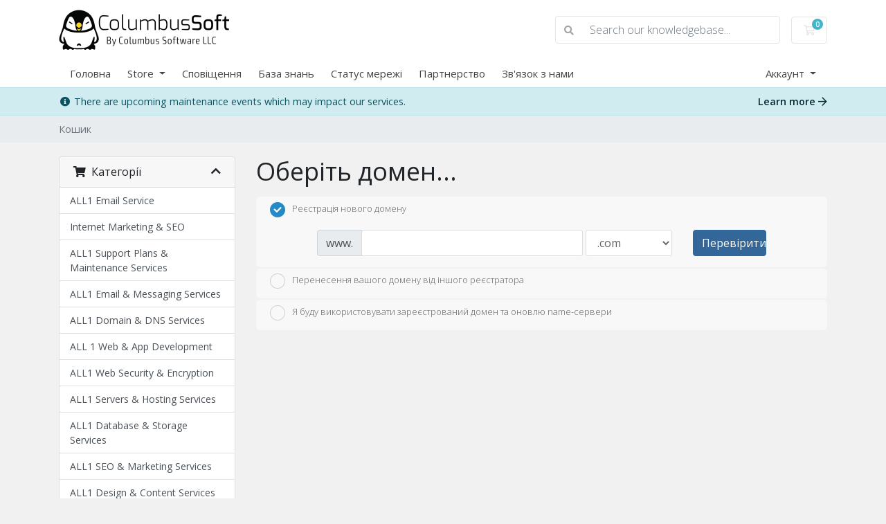

--- FILE ---
content_type: text/html; charset=utf-8
request_url: https://columbussoft.com/client/store/hosting-servers-hardware-g5/aws-ec2-server?language=ukranian
body_size: 11607
content:
<!doctype html>
<html lang="en">
<head>
    <meta charset="utf-8" />
    <meta name="viewport" content="width=device-width, initial-scale=1, shrink-to-fit=no">
    <title>Кошик - ColumbusSoft</title>
    <!-- Styling -->
<link href="https://fonts.googleapis.com/css2?family=Open+Sans:wght@300;400;600&display=swap" rel="stylesheet">
<link href="/client/templates/twenty-one/css/all.min.css?v=1ee9df" rel="stylesheet">
<link href="/client/templates/twenty-one/css/theme.min.css?v=1ee9df" rel="stylesheet">
<link href="/client/assets/css/fontawesome-all.min.css" rel="stylesheet">

<script>
    var csrfToken = 'b99d1033391648b10cbf091bb09449566d244006',
        markdownGuide = 'Керівництво по розмітці',
        locale = 'en',
        saved = 'збережено',
        saving = 'автоматичне збереження',
        whmcsBaseUrl = "/client",
        requiredText = 'Необхідно',
        recaptchaSiteKey = "";
</script>
<script src="/client/templates/twenty-one/js/scripts.min.js?v=1ee9df"></script>

    <script type="text/javascript">

var _gaq = _gaq || [];
_gaq.push(['_setAccount', 'UA-29563471-1']);
_gaq.push(['_trackPageview']);

(function() {
var ga = document.createElement('script'); ga.type = 'text/javascript'; ga.async = true;
ga.src = ('https:' == document.location.protocol ? 'https://ssl' : 'http://www') + '.google-analytics.com/ga.js';
var s = document.getElementsByTagName('script')[0]; s.parentNode.insertBefore(ga, s);
})();

</script>


	</head>
<body class=" primary-bg-color " data-phone-cc-input="1">

    

	    <header id="header" class="header">
        
        <div class="navbar navbar-light">
            <div class="container">
                <a class="navbar-brand mr-3" href="/client/index.php">
                                            <img src="/client/assets/img/logo.png" alt="ColumbusSoft" class="logo-img">
                                    </a>

                <form method="post" action="/client/knowledgebase/search" class="form-inline ml-auto">
<input type="hidden" name="token" value="b99d1033391648b10cbf091bb09449566d244006" />
                    <div class="input-group search d-none d-xl-flex">
                        <div class="input-group-prepend">
                            <button class="btn btn-default" type="submit">
                                <i class="fas fa-search"></i>
                            </button>
                        </div>
                        <input class="form-control appended-form-control font-weight-light" type="text" name="search" placeholder="Search our knowledgebase...">
                    </div>
                </form>

                <ul class="navbar-nav toolbar">
                    <li class="nav-item ml-3">
                        <a class="btn nav-link cart-btn" href="/client/cart.php?a=view">
                            <i class="far fa-shopping-cart fa-fw"></i>
                            <span id="cartItemCount" class="badge badge-info">0</span>
                            <span class="sr-only">Кошик</span>
                        </a>
                    </li>
                    <li class="nav-item ml-3 d-xl-none">
                        <button class="btn nav-link" type="button" data-toggle="collapse" data-target="#mainNavbar">
                            <span class="fas fa-bars fa-fw"></span>
                        </button>
                    </li>
                </ul>
            </div>
        </div>
        <div class="navbar navbar-expand-xl main-navbar-wrapper">
            <div class="container">
                <div class="collapse navbar-collapse" id="mainNavbar">
                    <form method="post" action="/client/knowledgebase/search" class="d-xl-none">
<input type="hidden" name="token" value="b99d1033391648b10cbf091bb09449566d244006" />
                        <div class="input-group search w-100 mb-2">
                            <div class="input-group-prepend">
                                <button class="btn btn-default" type="submit">
                                    <i class="fas fa-search"></i>
                                </button>
                            </div>
                            <input class="form-control prepended-form-control" type="text" name="search" placeholder="Search our knowledgebase...">
                        </div>
                    </form>
                    <ul id="nav" class="navbar-nav mr-auto">
                            <li menuItemName="Home" class="d-block no-collapse" id="Primary_Navbar-Home">
        <a class="pr-4" href="/client/index.php">
                        Головна
                    </a>
            </li>
    <li menuItemName="Store" class="d-block dropdown no-collapse" id="Primary_Navbar-Store">
        <a class="pr-4 dropdown-toggle" data-toggle="dropdown" aria-haspopup="true" aria-expanded="false" href="#">
                        Store
                    </a>
                    <ul class="dropdown-menu">
                                                <li menuItemName="Browse Products Services" class="dropdown-item" id="Primary_Navbar-Store-Browse_Products_Services">
                        <a href="/client/store" class="dropdown-item px-2 py-0">
                                                        Browse All
                                                    </a>
                    </li>
                                                                <div class="dropdown-divider"></div>
                                                                <li menuItemName="ALL1 Email Service" class="dropdown-item" id="Primary_Navbar-Store-ALL1_Email_Service">
                        <a href="/client/store/email-hosting" class="dropdown-item px-2 py-0">
                                                        ALL1 Email Service
                                                    </a>
                    </li>
                                                                <li menuItemName="Internet Marketing &amp; SEO" class="dropdown-item" id="Primary_Navbar-Store-Internet_Marketing_&amp;_SEO">
                        <a href="/client/store/internet-marketing-and-seo" class="dropdown-item px-2 py-0">
                                                        Internet Marketing &amp; SEO
                                                    </a>
                    </li>
                                                                <li menuItemName="ALL1 Support Plans &amp; Maintenance Services" class="dropdown-item" id="Primary_Navbar-Store-ALL1_Support_Plans_&amp;_Maintenance_Services">
                        <a href="/client/store/us1-support-plans-and-maintenance-services" class="dropdown-item px-2 py-0">
                                                        ALL1 Support Plans &amp; Maintenance Services
                                                    </a>
                    </li>
                                                                <li menuItemName="ALL1 Email &amp; Messaging Services" class="dropdown-item" id="Primary_Navbar-Store-ALL1_Email_&amp;_Messaging_Services">
                        <a href="/client/store/us1-email-and-messaging-services" class="dropdown-item px-2 py-0">
                                                        ALL1 Email &amp; Messaging Services
                                                    </a>
                    </li>
                                                                <li menuItemName="ALL1 Domain &amp; DNS Services" class="dropdown-item" id="Primary_Navbar-Store-ALL1_Domain_&amp;_DNS_Services">
                        <a href="/client/store/us1-domain-and-dns-services" class="dropdown-item px-2 py-0">
                                                        ALL1 Domain &amp; DNS Services
                                                    </a>
                    </li>
                                                                <li menuItemName="ALL 1 Web &amp; App Development" class="dropdown-item" id="Primary_Navbar-Store-ALL_1_Web_&amp;_App_Development">
                        <a href="/client/store/us1-web-and-app-development" class="dropdown-item px-2 py-0">
                                                        ALL 1 Web &amp; App Development
                                                    </a>
                    </li>
                                                                <li menuItemName="ALL1 Web Security &amp; Encryption" class="dropdown-item" id="Primary_Navbar-Store-ALL1_Web_Security_&amp;_Encryption">
                        <a href="/client/store/us1-web-security-and-encryption" class="dropdown-item px-2 py-0">
                                                        ALL1 Web Security &amp; Encryption
                                                    </a>
                    </li>
                                                                <li menuItemName="ALL1 Servers &amp; Hosting Services" class="dropdown-item" id="Primary_Navbar-Store-ALL1_Servers_&amp;_Hosting_Services">
                        <a href="/client/store/us1-servers-and-hosting-services" class="dropdown-item px-2 py-0">
                                                        ALL1 Servers &amp; Hosting Services
                                                    </a>
                    </li>
                                                                <li menuItemName="ALL1 Database &amp; Storage Services" class="dropdown-item" id="Primary_Navbar-Store-ALL1_Database_&amp;_Storage_Services">
                        <a href="/client/store/us1-database-and-storage-services" class="dropdown-item px-2 py-0">
                                                        ALL1 Database &amp; Storage Services
                                                    </a>
                    </li>
                                                                <li menuItemName="ALL1 SEO &amp; Marketing Services" class="dropdown-item" id="Primary_Navbar-Store-ALL1_SEO_&amp;_Marketing_Services">
                        <a href="/client/store/us1-seo-and-marketing-services" class="dropdown-item px-2 py-0">
                                                        ALL1 SEO &amp; Marketing Services
                                                    </a>
                    </li>
                                                                <li menuItemName="ALL1 Design &amp; Content Services" class="dropdown-item" id="Primary_Navbar-Store-ALL1_Design_&amp;_Content_Services">
                        <a href="/client/store/us1-design-and-content-services" class="dropdown-item px-2 py-0">
                                                        ALL1 Design &amp; Content Services
                                                    </a>
                    </li>
                                                                <li menuItemName="ALL1 Add-ons &amp; Products" class="dropdown-item" id="Primary_Navbar-Store-ALL1_Add-ons_&amp;_Products">
                        <a href="/client/store/us1-add-ons-and-products" class="dropdown-item px-2 py-0">
                                                        ALL1 Add-ons &amp; Products
                                                    </a>
                    </li>
                                                                <li menuItemName="All1 SaaS (Software as a Service)" class="dropdown-item" id="Primary_Navbar-Store-All1_SaaS_(Software_as_a_Service)">
                        <a href="/client/store/saas" class="dropdown-item px-2 py-0">
                                                        All1 SaaS (Software as a Service)
                                                    </a>
                    </li>
                                                                <li menuItemName="xovinow" class="dropdown-item" id="Primary_Navbar-Store-xovinow">
                        <a href="/client/store/xovinow" class="dropdown-item px-2 py-0">
                                                        XOVI NOW
                                                    </a>
                    </li>
                                                                <div class="dropdown-divider"></div>
                                                                <li menuItemName="Register a New Domain" class="dropdown-item" id="Primary_Navbar-Store-Register_a_New_Domain">
                        <a href="/client/cart.php?a=add&domain=register" class="dropdown-item px-2 py-0">
                                                        Зареєструвати домен
                                                    </a>
                    </li>
                                                                <li menuItemName="Transfer a Domain to Us" class="dropdown-item" id="Primary_Navbar-Store-Transfer_a_Domain_to_Us">
                        <a href="/client/cart.php?a=add&domain=transfer" class="dropdown-item px-2 py-0">
                                                        Перенести домен до нас
                                                    </a>
                    </li>
                                        </ul>
            </li>
    <li menuItemName="Announcements" class="d-block" id="Primary_Navbar-Announcements">
        <a class="pr-4" href="/client/announcements">
                        Сповіщення
                    </a>
            </li>
    <li menuItemName="Knowledgebase" class="d-block" id="Primary_Navbar-Knowledgebase">
        <a class="pr-4" href="/client/knowledgebase">
                        База знань
                    </a>
            </li>
    <li menuItemName="Network Status" class="d-block" id="Primary_Navbar-Network_Status">
        <a class="pr-4" href="/client/serverstatus.php">
                        Статус мережі
                    </a>
            </li>
    <li menuItemName="Affiliates" class="d-block" id="Primary_Navbar-Affiliates">
        <a class="pr-4" href="/client/affiliates.php">
                        Партнерство
                    </a>
            </li>
    <li menuItemName="Contact Us" class="d-block" id="Primary_Navbar-Contact_Us">
        <a class="pr-4" href="/client/contact.php">
                        Зв'язок з нами
                    </a>
            </li>
    <li class="d-none dropdown collapsable-dropdown">
        <a class="dropdown-toggle" href="#" id="navbarDropdownMenu" role="button" data-toggle="dropdown" aria-haspopup="true" aria-expanded="false">
            Більше
        </a>
        <ul class="collapsable-dropdown-menu dropdown-menu" aria-labelledby="navbarDropdownMenu">
        </ul>
    </li>
                    </ul>
                    <ul class="navbar-nav ml-auto">
                            <li menuItemName="Account" class="d-block no-collapse dropdown no-collapse" id="Secondary_Navbar-Account">
        <a class=" dropdown-toggle" data-toggle="dropdown" aria-haspopup="true" aria-expanded="false" href="#">
                        Аккаунт
                    </a>
                    <ul class="dropdown-menu dropdown-menu-right">
                                                <li menuItemName="Login" class="dropdown-item" id="Secondary_Navbar-Account-Login">
                        <a href="/client/clientarea.php" class="dropdown-item px-2 py-0">
                                                        Вхід
                                                    </a>
                    </li>
                                                                <div class="dropdown-divider"></div>
                                                                <li menuItemName="Forgot Password?" class="dropdown-item" id="Secondary_Navbar-Account-Forgot_Password?">
                        <a href="/client/password/reset" class="dropdown-item px-2 py-0">
                                                        Забули пароль?
                                                    </a>
                    </li>
                                        </ul>
            </li>
                    </ul>
                </div>
            </div>
        </div>
    </header>

        <div class="alert alert-info network-issue-alert m-0">
        <div class="container">
            <i class="fas fa-info-circle fa-fw"></i>
            There are upcoming maintenance events which may impact our services.
            <a href="/client/serverstatus.php" class="alert-link float-lg-right">
                Learn more
                <i class="far fa-arrow-right"></i>
            </a>
        </div>
    </div>

    <nav class="master-breadcrumb" aria-label="breadcrumb">
        <div class="container">
            <ol class="breadcrumb">
            <li class="breadcrumb-item active" aria-current="page">
                        Кошик
                    </li>
    </ol>
        </div>
    </nav>

	 	
        
    
    <section id="main-body">
        <div class="container">
            <div class="row">

                        <div class="col-12 primary-content">


<link rel="stylesheet" type="text/css" href="/client/templates/orderforms/standard_cart/css/all.min.css?v=1ee9df" />
<script type="text/javascript" src="/client/templates/orderforms/standard_cart/js/scripts.min.js?v=1ee9df"></script>
<div id="order-standard_cart">

    <div class="row">
        <div class="cart-sidebar">
                <div menuItemName="Categories" class="panel card card-sidebar mb-3 panel-sidebar">
        <div class="panel-heading card-header">
            <h3 class="panel-title">
                                    <i class="fas fa-shopping-cart"></i>&nbsp;
                
                Категорії

                
                <i class="fas fa-chevron-up card-minimise panel-minimise pull-right float-right"></i>
            </h3>
        </div>

        
                    <div class="list-group collapsable-card-body">
                                                            <a menuItemName="ALL1 Email Service" href="/client/store/email-hosting" class="list-group-item list-group-item-action" id="Secondary_Sidebar-Categories-ALL1_Email_Service">
                            
                            ALL1 Email Service

                                                    </a>
                                                                                <a menuItemName="Internet Marketing &amp; SEO" href="/client/store/internet-marketing-and-seo" class="list-group-item list-group-item-action" id="Secondary_Sidebar-Categories-Internet_Marketing_&amp;_SEO">
                            
                            Internet Marketing &amp; SEO

                                                    </a>
                                                                                <a menuItemName="ALL1 Support Plans &amp; Maintenance Services" href="/client/store/us1-support-plans-and-maintenance-services" class="list-group-item list-group-item-action" id="Secondary_Sidebar-Categories-ALL1_Support_Plans_&amp;_Maintenance_Services">
                            
                            ALL1 Support Plans &amp; Maintenance Services

                                                    </a>
                                                                                <a menuItemName="ALL1 Email &amp; Messaging Services" href="/client/store/us1-email-and-messaging-services" class="list-group-item list-group-item-action" id="Secondary_Sidebar-Categories-ALL1_Email_&amp;_Messaging_Services">
                            
                            ALL1 Email &amp; Messaging Services

                                                    </a>
                                                                                <a menuItemName="ALL1 Domain &amp; DNS Services" href="/client/store/us1-domain-and-dns-services" class="list-group-item list-group-item-action" id="Secondary_Sidebar-Categories-ALL1_Domain_&amp;_DNS_Services">
                            
                            ALL1 Domain &amp; DNS Services

                                                    </a>
                                                                                <a menuItemName="ALL 1 Web &amp; App Development" href="/client/store/us1-web-and-app-development" class="list-group-item list-group-item-action" id="Secondary_Sidebar-Categories-ALL_1_Web_&amp;_App_Development">
                            
                            ALL 1 Web &amp; App Development

                                                    </a>
                                                                                <a menuItemName="ALL1 Web Security &amp; Encryption" href="/client/store/us1-web-security-and-encryption" class="list-group-item list-group-item-action" id="Secondary_Sidebar-Categories-ALL1_Web_Security_&amp;_Encryption">
                            
                            ALL1 Web Security &amp; Encryption

                                                    </a>
                                                                                <a menuItemName="ALL1 Servers &amp; Hosting Services" href="/client/store/us1-servers-and-hosting-services" class="list-group-item list-group-item-action" id="Secondary_Sidebar-Categories-ALL1_Servers_&amp;_Hosting_Services">
                            
                            ALL1 Servers &amp; Hosting Services

                                                    </a>
                                                                                <a menuItemName="ALL1 Database &amp; Storage Services" href="/client/store/us1-database-and-storage-services" class="list-group-item list-group-item-action" id="Secondary_Sidebar-Categories-ALL1_Database_&amp;_Storage_Services">
                            
                            ALL1 Database &amp; Storage Services

                                                    </a>
                                                                                <a menuItemName="ALL1 SEO &amp; Marketing Services" href="/client/store/us1-seo-and-marketing-services" class="list-group-item list-group-item-action" id="Secondary_Sidebar-Categories-ALL1_SEO_&amp;_Marketing_Services">
                            
                            ALL1 SEO &amp; Marketing Services

                                                    </a>
                                                                                <a menuItemName="ALL1 Design &amp; Content Services" href="/client/store/us1-design-and-content-services" class="list-group-item list-group-item-action" id="Secondary_Sidebar-Categories-ALL1_Design_&amp;_Content_Services">
                            
                            ALL1 Design &amp; Content Services

                                                    </a>
                                                                                <a menuItemName="ALL1 Add-ons &amp; Products" href="/client/store/us1-add-ons-and-products" class="list-group-item list-group-item-action" id="Secondary_Sidebar-Categories-ALL1_Add-ons_&amp;_Products">
                            
                            ALL1 Add-ons &amp; Products

                                                    </a>
                                                                                <a menuItemName="xovinow" href="/client/store/xovinow" class="list-group-item list-group-item-action" id="Secondary_Sidebar-Categories-xovinow">
                            
                            XOVI NOW

                                                    </a>
                                                                                <a menuItemName="All1 SaaS (Software as a Service)" href="/client/store/saas" class="list-group-item list-group-item-action" id="Secondary_Sidebar-Categories-All1_SaaS_(Software_as_a_Service)">
                            
                            All1 SaaS (Software as a Service)

                                                    </a>
                                                </div>
        
            </div>

        <div menuItemName="Actions" class="panel card card-sidebar mb-3 panel-sidebar">
        <div class="panel-heading card-header">
            <h3 class="panel-title">
                                    <i class="fas fa-plus"></i>&nbsp;
                
                Дії

                
                <i class="fas fa-chevron-up card-minimise panel-minimise pull-right float-right"></i>
            </h3>
        </div>

        
                    <div class="list-group collapsable-card-body">
                                                            <a menuItemName="Domain Registration" href="/client/cart.php?a=add&domain=register" class="list-group-item list-group-item-action" id="Secondary_Sidebar-Actions-Domain_Registration">
                                                            <i class="fas fa-globe fa-fw"></i>&nbsp;
                            
                            Зареєструвати домен

                                                    </a>
                                                                                <a menuItemName="Domain Transfer" href="/client/cart.php?a=add&domain=transfer" class="list-group-item list-group-item-action" id="Secondary_Sidebar-Actions-Domain_Transfer">
                                                            <i class="fas fa-share fa-fw"></i>&nbsp;
                            
                            Перенесення домену

                                                    </a>
                                                                                <a menuItemName="View Cart" href="/client/cart.php?a=view" class="list-group-item list-group-item-action" id="Secondary_Sidebar-Actions-View_Cart">
                                                            <i class="fas fa-shopping-cart fa-fw"></i>&nbsp;
                            
                            Переглянути кошик

                                                    </a>
                                                </div>
        
            </div>

            </div>

        <div class="cart-body">
            <div class="header-lined">
                <h1 class="font-size-36">Оберіть домен...</h1>
            </div>
            <div class="sidebar-collapsed">

            <div class="panel card panel-default">
                <div class="m-0 panel-heading card-header">
        <h3 class="panel-title">
                            <i class="fas fa-shopping-cart"></i>&nbsp;
            
            Категорії

                    </h3>
    </div>

    <div class="panel-body card-body">
        <form role="form">
            <select class="form-control custom-select" onchange="selectChangeNavigate(this)">
                                                    <option menuItemName="ALL1 Email Service" value="/client/store/email-hosting" class="list-group-item" >
                        ALL1 Email Service

                                            </option>
                                                        <option menuItemName="Internet Marketing &amp; SEO" value="/client/store/internet-marketing-and-seo" class="list-group-item" >
                        Internet Marketing &amp; SEO

                                            </option>
                                                        <option menuItemName="ALL1 Support Plans &amp; Maintenance Services" value="/client/store/us1-support-plans-and-maintenance-services" class="list-group-item" >
                        ALL1 Support Plans &amp; Maintenance Services

                                            </option>
                                                        <option menuItemName="ALL1 Email &amp; Messaging Services" value="/client/store/us1-email-and-messaging-services" class="list-group-item" >
                        ALL1 Email &amp; Messaging Services

                                            </option>
                                                        <option menuItemName="ALL1 Domain &amp; DNS Services" value="/client/store/us1-domain-and-dns-services" class="list-group-item" >
                        ALL1 Domain &amp; DNS Services

                                            </option>
                                                        <option menuItemName="ALL 1 Web &amp; App Development" value="/client/store/us1-web-and-app-development" class="list-group-item" >
                        ALL 1 Web &amp; App Development

                                            </option>
                                                        <option menuItemName="ALL1 Web Security &amp; Encryption" value="/client/store/us1-web-security-and-encryption" class="list-group-item" >
                        ALL1 Web Security &amp; Encryption

                                            </option>
                                                        <option menuItemName="ALL1 Servers &amp; Hosting Services" value="/client/store/us1-servers-and-hosting-services" class="list-group-item" >
                        ALL1 Servers &amp; Hosting Services

                                            </option>
                                                        <option menuItemName="ALL1 Database &amp; Storage Services" value="/client/store/us1-database-and-storage-services" class="list-group-item" >
                        ALL1 Database &amp; Storage Services

                                            </option>
                                                        <option menuItemName="ALL1 SEO &amp; Marketing Services" value="/client/store/us1-seo-and-marketing-services" class="list-group-item" >
                        ALL1 SEO &amp; Marketing Services

                                            </option>
                                                        <option menuItemName="ALL1 Design &amp; Content Services" value="/client/store/us1-design-and-content-services" class="list-group-item" >
                        ALL1 Design &amp; Content Services

                                            </option>
                                                        <option menuItemName="ALL1 Add-ons &amp; Products" value="/client/store/us1-add-ons-and-products" class="list-group-item" >
                        ALL1 Add-ons &amp; Products

                                            </option>
                                                        <option menuItemName="xovinow" value="/client/store/xovinow" class="list-group-item" >
                        XOVI NOW

                                            </option>
                                                        <option menuItemName="All1 SaaS (Software as a Service)" value="/client/store/saas" class="list-group-item" >
                        All1 SaaS (Software as a Service)

                                            </option>
                                                                        <option value="" class="list-group-item" selected=""selected>- Обрати іншу категорію -</option>
                            </select>
        </form>
    </div>

            </div>
            <div class="panel card panel-default">
                <div class="m-0 panel-heading card-header">
        <h3 class="panel-title">
                            <i class="fas fa-plus"></i>&nbsp;
            
            Дії

                    </h3>
    </div>

    <div class="panel-body card-body">
        <form role="form">
            <select class="form-control custom-select" onchange="selectChangeNavigate(this)">
                                                    <option menuItemName="Domain Registration" value="/client/cart.php?a=add&domain=register" class="list-group-item" >
                        Зареєструвати домен

                                            </option>
                                                        <option menuItemName="Domain Transfer" value="/client/cart.php?a=add&domain=transfer" class="list-group-item" >
                        Перенесення домену

                                            </option>
                                                        <option menuItemName="View Cart" value="/client/cart.php?a=view" class="list-group-item" >
                        Переглянути кошик

                                            </option>
                                                                        <option value="" class="list-group-item" selected=""selected>- Обрати іншу категорію -</option>
                            </select>
        </form>
    </div>

            </div>
    
    
</div>
            <form id="frmProductDomain">
                <input type="hidden" id="frmProductDomainPid" value="90" />
                <div class="domain-selection-options">
                                                                <div class="option">
                            <label>
                                <input type="radio" name="domainoption" value="register" id="selregister" checked />Реєстрація нового домену
                            </label>
                            <div class="domain-input-group clearfix" id="domainregister">
                                <div class="row">
                                    <div class="col-sm-8 col-sm-offset-1 offset-sm-1">
                                        <div class="row domains-row">
                                            <div class="col-xs-9 col-9">
                                                <div class="input-group">
                                                    <div class="input-group-addon input-group-prepend">
                                                        <span class="input-group-text">www.</span>
                                                    </div>
                                                    <input type="text" id="registersld" value="" class="form-control" autocapitalize="none" data-toggle="tooltip" data-placement="top" data-trigger="manual" title="Введіть ваш домен" />
                                                </div>
                                            </div>
                                            <div class="col-xs-3 col-3">
                                                <select id="registertld" class="form-control">
                                                                                                            <option value=".com">.com</option>
                                                                                                            <option value=".net">.net</option>
                                                                                                            <option value=".us">.us</option>
                                                                                                            <option value=".org">.org</option>
                                                                                                            <option value=".biz">.biz</option>
                                                                                                            <option value=".in">.in</option>
                                                                                                            <option value=".co">.co</option>
                                                                                                            <option value=".pw">.pw</option>
                                                                                                            <option value=".xxx">.xxx</option>
                                                                                                            <option value=".tv">.tv</option>
                                                                                                            <option value=".management">.management</option>
                                                                                                            <option value=".report">.report</option>
                                                                                                            <option value=".md">.md</option>
                                                                                                            <option value=".boutique">.boutique</option>
                                                                                                            <option value=".miami">.miami</option>
                                                                                                    </select>
                                            </div>
                                        </div>
                                    </div>
                                    <div class="col-sm-2">
                                        <button type="submit" class="btn btn-primary btn-block">
                                            Перевірити
                                        </button>
                                    </div>
                                </div>
                            </div>
                        </div>
                                                                <div class="option">
                            <label>
                                <input type="radio" name="domainoption" value="transfer" id="seltransfer" />Перенесення вашого домену від іншого реєстратора
                            </label>
                            <div class="domain-input-group clearfix" id="domaintransfer">
                                <div class="row">
                                    <div class="col-sm-8 col-sm-offset-1 offset-sm-1">
                                        <div class="row domains-row">
                                            <div class="col-xs-9 col-9">
                                                <div class="input-group">
                                                    <div class="input-group-addon input-group-prepend">
                                                        <span class="input-group-text">www.</span>
                                                    </div>
                                                    <input type="text" id="transfersld" value="" class="form-control" autocapitalize="none" data-toggle="tooltip" data-placement="top" data-trigger="manual" title="Введіть ваш домен"/>
                                                </div>
                                            </div>
                                            <div class="col-xs-3 col-3">
                                                <select id="transfertld" class="form-control">
                                                                                                            <option value=".com">.com</option>
                                                                                                            <option value=".net">.net</option>
                                                                                                            <option value=".us">.us</option>
                                                                                                            <option value=".org">.org</option>
                                                                                                            <option value=".biz">.biz</option>
                                                                                                            <option value=".in">.in</option>
                                                                                                            <option value=".co">.co</option>
                                                                                                            <option value=".pw">.pw</option>
                                                                                                            <option value=".xxx">.xxx</option>
                                                                                                            <option value=".tv">.tv</option>
                                                                                                            <option value=".management">.management</option>
                                                                                                            <option value=".report">.report</option>
                                                                                                            <option value=".md">.md</option>
                                                                                                            <option value=".boutique">.boutique</option>
                                                                                                            <option value=".miami">.miami</option>
                                                                                                    </select>
                                            </div>
                                        </div>
                                    </div>
                                    <div class="col-sm-2">
                                        <button type="submit" class="btn btn-primary btn-block">
                                            Перенести
                                        </button>
                                    </div>
                                </div>
                            </div>
                        </div>
                                                                <div class="option">
                            <label>
                                <input type="radio" name="domainoption" value="owndomain" id="selowndomain" />Я буду використовувати зареєстрований домен та оновлю name-сервери
                            </label>
                            <div class="domain-input-group clearfix" id="domainowndomain">
                                <div class="row">
                                    <div class="col-sm-8 col-sm-offset-1 offset-sm-1">
                                        <div class="row domains-row">
                                            <div class="col-xs-9 col-9">
                                                <div class="input-group">
                                                    <div class="input-group-addon input-group-prepend">
                                                        <span class="input-group-text">www.</span>
                                                    </div>
                                                    <input type="text" id="owndomainsld" value="" placeholder="example" class="form-control" autocapitalize="none" data-toggle="tooltip" data-placement="top" data-trigger="manual" title="Введіть ваш домен" />
                                                </div>
                                            </div>
                                            <div class="col-xs-3 col-3">
                                                <input type="text" id="owndomaintld" value="" placeholder="com" class="form-control" autocapitalize="none" data-toggle="tooltip" data-placement="top" data-trigger="manual" title="Необхідно" />
                                            </div>
                                        </div>
                                    </div>
                                    <div class="col-sm-2">
                                        <button type="submit" class="btn btn-primary btn-block" id="useOwnDomain">
                                            Використати
                                        </button>
                                    </div>
                                </div>
                            </div>
                        </div>
                                                        </div>

                
            </form>

            <div class="clearfix"></div>
            <form method="post" action="/client/cart.php?a=add&pid=90&domainselect=1" id="frmProductDomainSelections">
<input type="hidden" name="token" value="b99d1033391648b10cbf091bb09449566d244006" />

                <div id="DomainSearchResults" class="w-hidden">

                    <div id="searchDomainInfo">
                        <p id="primaryLookupSearching" class="domain-lookup-loader domain-lookup-primary-loader domain-searching domain-checker-result-headline">
                            <i class="fas fa-spinner fa-spin"></i>
                            <span class="domain-lookup-register-loader">Перевірка доступності...</span>
                            <span class="domain-lookup-transfer-loader">Перевірка можливості переносу...</span>
                            <span class="domain-lookup-other-loader">Перевірка обраного домену...</span>
                        </p>
                        <div id="primaryLookupResult" class="domain-lookup-result domain-lookup-primary-results w-hidden">
                            <div class="domain-unavailable domain-checker-unavailable headline"><strong>:domain</strong> недоступний</div>
                            <div class="domain-available domain-checker-available headline"><strong>:domain</strong> is available.</div>
                            <div class="btn btn-primary domain-contact-support headline">Contact Us</div>
                            <div class="transfer-eligible">
                                <p class="domain-checker-available headline">Ваш домен має право на передачу</p>
                                <p>Будь ласка, переконайтеся, що ви розблокували домен у поточного реєстратора перед продовженням</p>
                            </div>
                            <div class="transfer-not-eligible">
                                <p class="domain-checker-unavailable headline">Трансфер неможливий</p>
                                <p>Домен, який ви ввели, не зареєстровано</p>
                                <p>Якщо домен був нещодавно зареєстрований, можливо, доведеться повторити спробу пізніше.</p>
                                <p>В якості альтернативи, ви можете виконати пошук, щоб зареєструвати цей домен.</p>
                            </div>
                            <div class="domain-invalid">
                                <p class="domain-checker-unavailable headline">Неприпустиме доменне ім'я</p>
                                <p>
                                    Домени повинні починатися з букви або цифри<span class="domain-length-restrictions"> та бути від <span class="min-length"></span> до <span class="max-length"></span> символів</span><br />
                                    Перевірте введені дані і спробуйте ще раз.
                                </p>
                            </div>
                            <div id="idnLanguageSelector" class="margin-10 idn-language-selector idn-language w-hidden">
                                <div class="row">
                                    <div class="col-sm-10 col-sm-offset-1 col-lg-8 col-lg-offset-2 offset-sm-1 offset-lg-2">
                                        <div class="margin-10 text-center">
                                            We detected the domain you entered is an international domain name. In order to continue, please select your desired domain language.
                                        </div>
                                    </div>
                                </div>
                                <div class="row">
                                    <div class="col-sm-8 col-lg-6 col-sm-offset-2 col-lg-offset-3 offset-sm-2 offset-lg-3">
                                        <div class="form-group">
                                            <select name="idnlanguage" class="form-control">
                                                <option value="">Choose IDN Language</option>
                                                                                                    <option value="afr">Afrikaans</option>
                                                                                                    <option value="alb">Albanian</option>
                                                                                                    <option value="ara">Arabic</option>
                                                                                                    <option value="arg">Aragonese</option>
                                                                                                    <option value="arm">Armenian</option>
                                                                                                    <option value="asm">Assamese</option>
                                                                                                    <option value="ast">Asturian</option>
                                                                                                    <option value="ave">Avestan</option>
                                                                                                    <option value="awa">Awadhi</option>
                                                                                                    <option value="aze">Azerbaijani</option>
                                                                                                    <option value="ban">Balinese</option>
                                                                                                    <option value="bal">Baluchi</option>
                                                                                                    <option value="bas">Basa</option>
                                                                                                    <option value="bak">Bashkir</option>
                                                                                                    <option value="baq">Basque</option>
                                                                                                    <option value="bel">Belarusian</option>
                                                                                                    <option value="ben">Bengali</option>
                                                                                                    <option value="bho">Bhojpuri</option>
                                                                                                    <option value="bos">Bosnian</option>
                                                                                                    <option value="bul">Bulgarian</option>
                                                                                                    <option value="bur">Burmese</option>
                                                                                                    <option value="car">Carib</option>
                                                                                                    <option value="cat">Catalan</option>
                                                                                                    <option value="che">Chechen</option>
                                                                                                    <option value="chi">Chinese</option>
                                                                                                    <option value="chv">Chuvash</option>
                                                                                                    <option value="cop">Coptic</option>
                                                                                                    <option value="cos">Corsican</option>
                                                                                                    <option value="scr">Croatian</option>
                                                                                                    <option value="cze">Czech</option>
                                                                                                    <option value="dan">Danish</option>
                                                                                                    <option value="div">Divehi</option>
                                                                                                    <option value="doi">Dogri</option>
                                                                                                    <option value="dut">Dutch</option>
                                                                                                    <option value="eng">English</option>
                                                                                                    <option value="est">Estonian</option>
                                                                                                    <option value="fao">Faroese</option>
                                                                                                    <option value="fij">Fijian</option>
                                                                                                    <option value="fin">Finnish</option>
                                                                                                    <option value="fre">French</option>
                                                                                                    <option value="fry">Frisian</option>
                                                                                                    <option value="gla">Gaelic; Scottish Gaelic</option>
                                                                                                    <option value="geo">Georgian</option>
                                                                                                    <option value="ger">German</option>
                                                                                                    <option value="gon">Gondi</option>
                                                                                                    <option value="gre">Greek</option>
                                                                                                    <option value="guj">Gujarati</option>
                                                                                                    <option value="heb">Hebrew</option>
                                                                                                    <option value="hin">Hindi</option>
                                                                                                    <option value="hun">Hungarian</option>
                                                                                                    <option value="ice">Icelandic</option>
                                                                                                    <option value="inc">Indic</option>
                                                                                                    <option value="ind">Indonesian</option>
                                                                                                    <option value="inh">Ingush</option>
                                                                                                    <option value="gle">Irish</option>
                                                                                                    <option value="ita">Italian</option>
                                                                                                    <option value="jpn">Japanese</option>
                                                                                                    <option value="jav">Javanese</option>
                                                                                                    <option value="kas">Kashmiri</option>
                                                                                                    <option value="kaz">Kazakh</option>
                                                                                                    <option value="khm">Khmer</option>
                                                                                                    <option value="kir">Kirghiz</option>
                                                                                                    <option value="kor">Korean</option>
                                                                                                    <option value="kur">Kurdish</option>
                                                                                                    <option value="lao">Lao</option>
                                                                                                    <option value="lat">Latin</option>
                                                                                                    <option value="lav">Latvian</option>
                                                                                                    <option value="lit">Lithuanian</option>
                                                                                                    <option value="ltz">Luxembourgish</option>
                                                                                                    <option value="mac">Macedonian</option>
                                                                                                    <option value="may">Malay</option>
                                                                                                    <option value="mal">Malayalam</option>
                                                                                                    <option value="mlt">Maltese</option>
                                                                                                    <option value="mao">Maori</option>
                                                                                                    <option value="mol">Moldavian</option>
                                                                                                    <option value="mon">Mongolian</option>
                                                                                                    <option value="nep">Nepali</option>
                                                                                                    <option value="nor">Norwegian</option>
                                                                                                    <option value="ori">Oriya</option>
                                                                                                    <option value="oss">Ossetian</option>
                                                                                                    <option value="per">Persian</option>
                                                                                                    <option value="pol">Polish</option>
                                                                                                    <option value="por">Portuguese</option>
                                                                                                    <option value="pan">Punjabi</option>
                                                                                                    <option value="pus">Pushto</option>
                                                                                                    <option value="raj">Rajasthani</option>
                                                                                                    <option value="rum">Romanian</option>
                                                                                                    <option value="rus">Russian</option>
                                                                                                    <option value="smo">Samoan</option>
                                                                                                    <option value="san">Sanskrit</option>
                                                                                                    <option value="srd">Sardinian</option>
                                                                                                    <option value="scc">Serbian</option>
                                                                                                    <option value="snd">Sindhi</option>
                                                                                                    <option value="sin">Sinhalese</option>
                                                                                                    <option value="slo">Slovak</option>
                                                                                                    <option value="slv">Slovenian</option>
                                                                                                    <option value="som">Somali</option>
                                                                                                    <option value="spa">Spanish</option>
                                                                                                    <option value="swa">Swahili</option>
                                                                                                    <option value="swe">Swedish</option>
                                                                                                    <option value="syr">Syriac</option>
                                                                                                    <option value="tgk">Tajik</option>
                                                                                                    <option value="tam">Tamil</option>
                                                                                                    <option value="tel">Telugu</option>
                                                                                                    <option value="tha">Thai</option>
                                                                                                    <option value="tib">Tibetan</option>
                                                                                                    <option value="tur">Turkish</option>
                                                                                                    <option value="ukr">Ukrainian</option>
                                                                                                    <option value="urd">Urdu</option>
                                                                                                    <option value="uzb">Uzbek</option>
                                                                                                    <option value="vie">Vietnamese</option>
                                                                                                    <option value="wel">Welsh</option>
                                                                                                    <option value="yid">Yiddish</option>
                                                                                            </select>
                                            <div class="field-error-msg">
                                                Please select the language of the domain you wish to register.
                                            </div>
                                        </div>
                                    </div>
                                </div>
                            </div>
                            <div class="domain-price">
                                <span class="register-price-label">Продовжити для реєстрації домену за </span>
                                <span class="transfer-price-label w-hidden">Перенести домен до нас та продовжити на 1 рік* за</span>
                                <span class="price"></span>
                            </div>
                            <p class="domain-error domain-checker-unavailable headline"></p>
                            <input type="hidden" id="resultDomainOption" name="domainoption" />
                            <input type="hidden" id="resultDomain" name="domains[]" />
                            <input type="hidden" id="resultDomainPricingTerm" />
                        </div>
                    </div>

                                            
                        <div class="suggested-domains w-hidden">
                            <div class="panel-heading card-header">
                                Запропоновані домени
                            </div>
                            <div id="suggestionsLoader" class="card-body panel-body domain-lookup-loader domain-lookup-suggestions-loader">
                                <i class="fas fa-spinner fa-spin"></i> Генерую для вас продозиції
                            </div>
                            <div id="domainSuggestions" class="domain-lookup-result list-group w-hidden">
                                <div class="domain-suggestion list-group-item w-hidden">
                                    <span class="domain"></span><span class="extension"></span>
                                    <div class="actions">
                                        <button type="button" class="btn btn-add-to-cart product-domain" data-whois="1" data-domain="">
                                            <span class="to-add">Додати у кошик</span>
                                            <span class="loading">
                                                <i class="fas fa-spinner fa-spin"></i> Завантаження...
                                            </span>
                                            <span class="added">Додано</span>
                                            <span class="unavailable">Зайнятий</span>
                                        </button>
                                        <button type="button" class="btn btn-primary domain-contact-support w-hidden">Contact Support to Purchase</button>
                                        <span class="price"></span>
                                        <span class="promo w-hidden"></span>
                                    </div>
                                </div>
                            </div>
                            <div class="panel-footer card-footer more-suggestions text-center w-hidden">
                                <a id="moreSuggestions" href="#" onclick="loadMoreSuggestions();return false;">Дайте більше пропозицій!</a>
                                <span id="noMoreSuggestions" class="no-more small w-hidden">Це всі результати, які в нас є! Якщо ви досі не знайшли те, що шукали, будь ласка, спробуйте інший критерій або ключове слово.</span>
                            </div>
                            <div class="text-center text-muted domain-suggestions-warning">
                                <p>Запропоновані домени не завжди можуть бути зареєстровані. Доступність перевіряється в режимі реального часу при додавання в кошик.</p>
                            </div>
                        </div>
                                    </div>

                <div class="text-center">
                    <button id="btnDomainContinue" type="submit" class="btn btn-primary btn-lg w-hidden" disabled="disabled">
                        Продовжувати
                        &nbsp;<i class="fas fa-arrow-circle-right"></i>
                    </button>
                </div>
            </form>
        </div>
    </div>
</div>

<div class="hidden" id="divProductHasRecommendations" data-value=""></div>
<div class="modal fade" id="recommendationsModal" tabindex="-1" role="dialog">
    <div class="modal-dialog" role="document">
        <div class="modal-content">
            <div class="modal-header">
                <h4 class="float-left pull-left">
                                            Added to Cart
                                    </h4>
                <button type="button" class="close" data-dismiss="modal" aria-label="Close"><span aria-hidden="true">&times;</span></button>
                <div class="clearfix"></div>
            </div>
            <div class="modal-body">
                <div class="product-recommendations-container">
    <div class="product-recommendations">
                    <p>Based on this product, we recommend:</p>
                    </div>
</div>
            </div>
            <div class="modal-footer">
                <a class="btn btn-primary" href="#" id="btnContinueRecommendationsModal" data-dismiss="modal" role="button">
                    <span class="w-hidden hidden"><i class="fas fa-spinner fa-spin"></i>&nbsp;</span>Продовжувати
                </a>
            </div>
        </div>
    </div>
    <div class="product-recommendation clonable w-hidden hidden">
        <div class="header">
            <div class="cta">
                <div class="price">
                    <span class="w-hidden hidden">Безкоштовно!</span>
                    <span class="breakdown-price"></span>
                    <span class="setup-fee"><small>&nbsp;Вартість встановлення</small></span>
                </div>
                <button type="button" class="btn btn-sm btn-add">
                    <span class="text">Додати у кошик</span>
                    <span class="arrow"><i class="fas fa-chevron-right"></i></span>
                </button>
            </div>
            <div class="expander">
                <i class="fas fa-chevron-right rotate" data-toggle="tooltip" data-placement="right" title="Click to learn more."></i>
            </div>
            <div class="content">
                <div class="headline truncate"></div>
                <div class="tagline truncate">
                    A description (tagline) is not available for this product.
                </div>
            </div>
        </div>
        <div class="body clearfix"><p></p></div>
    </div>
</div>


                    </div>

                    </div>
                                    <div class="clearfix"></div>
            </div>
        </div>
    </section>
	    <footer id="footer" class="footer">
        <div class="container">
            <ul class="list-inline mb-7 text-center float-lg-right">
                
                                    <li class="list-inline-item">
                        <button type="button" class="btn" data-toggle="modal" data-target="#modalChooseLanguage">
                            <div class="d-inline-block align-middle">
                                <div class="iti-flag ua"></div>
                            </div>
                            Українська
                            /
                            $
                            USD
                        </button>
                    </li>
                            </ul>

            <ul class="nav justify-content-center justify-content-lg-start mb-7">
                <li class="nav-item">
                    <a class="nav-link" href="/client/contact.php">
                        Зв'язок з нами
                    </a>
                </li>
                                    <li class="nav-item">
                        <a class="nav-link" href="https://columbussoft.com/legal/terms-of-service" target="_blank">ПРАВИЛАМИ КОРИСТУВАННЯ ПОСЛУГ</a>
                    </li>
                            </ul>

            <p class="copyright mb-0">
                Copyright &copy; 2026 ColumbusSoft. All Rights Reserved.
            </p>
        </div>
    </footer>
	    <div id="fullpage-overlay" class="w-hidden">
        <div class="outer-wrapper">
            <div class="inner-wrapper">
                <img src="/client/assets/img/overlay-spinner.svg" alt="">
                <br>
                <span class="msg"></span>
            </div>
        </div>
    </div>

    <div class="modal system-modal fade" id="modalAjax" tabindex="-1" role="dialog" aria-hidden="true">
        <div class="modal-dialog">
            <div class="modal-content">
                <div class="modal-header">
                    <h5 class="modal-title"></h5>
                    <button type="button" class="close" data-dismiss="modal">
                        <span aria-hidden="true">&times;</span>
                        <span class="sr-only">Close</span>
                    </button>
                </div>
                <div class="modal-body">
                    Завантаження...
                </div>
                <div class="modal-footer">
                    <div class="float-left loader">
                        <i class="fas fa-circle-notch fa-spin"></i>
                        Завантаження...
                    </div>
                    <button type="button" class="btn btn-default" data-dismiss="modal">
                        Close
                    </button>
                    <button type="button" class="btn btn-primary modal-submit">
                        Submit
                    </button>
                </div>
            </div>
        </div>
    </div>

    <form method="get" action="/client/store/hosting-servers-hardware-g5/aws-ec2-server?">
        <div class="modal modal-localisation" id="modalChooseLanguage" tabindex="-1" role="dialog">
            <div class="modal-dialog modal-lg" role="document">
                <div class="modal-content">
                    <div class="modal-body">
                        <button type="button" class="close text-light" data-dismiss="modal" aria-label="Close">
                            <span aria-hidden="true">&times;</span>
                        </button>

                                                    <h5 class="h5 pt-5 pb-3">Обрати мову</h5>
                            <div class="row item-selector">
                                <input type="hidden" name="language" data-current="ukranian" value="ukranian" />
                                                                    <div class="col-4">
                                        <a href="#" class="item" data-value="arabic">
                                            العربية
                                        </a>
                                    </div>
                                                                    <div class="col-4">
                                        <a href="#" class="item" data-value="azerbaijani">
                                            Azerbaijani
                                        </a>
                                    </div>
                                                                    <div class="col-4">
                                        <a href="#" class="item" data-value="catalan">
                                            Català
                                        </a>
                                    </div>
                                                                    <div class="col-4">
                                        <a href="#" class="item" data-value="chinese">
                                            中文
                                        </a>
                                    </div>
                                                                    <div class="col-4">
                                        <a href="#" class="item" data-value="croatian">
                                            Hrvatski
                                        </a>
                                    </div>
                                                                    <div class="col-4">
                                        <a href="#" class="item" data-value="czech">
                                            Čeština
                                        </a>
                                    </div>
                                                                    <div class="col-4">
                                        <a href="#" class="item" data-value="danish">
                                            Dansk
                                        </a>
                                    </div>
                                                                    <div class="col-4">
                                        <a href="#" class="item" data-value="dutch">
                                            Nederlands
                                        </a>
                                    </div>
                                                                    <div class="col-4">
                                        <a href="#" class="item" data-value="english">
                                            English
                                        </a>
                                    </div>
                                                                    <div class="col-4">
                                        <a href="#" class="item" data-value="estonian">
                                            Estonian
                                        </a>
                                    </div>
                                                                    <div class="col-4">
                                        <a href="#" class="item" data-value="farsi">
                                            Persian
                                        </a>
                                    </div>
                                                                    <div class="col-4">
                                        <a href="#" class="item" data-value="french">
                                            Français
                                        </a>
                                    </div>
                                                                    <div class="col-4">
                                        <a href="#" class="item" data-value="german">
                                            Deutsch
                                        </a>
                                    </div>
                                                                    <div class="col-4">
                                        <a href="#" class="item" data-value="hebrew">
                                            עברית
                                        </a>
                                    </div>
                                                                    <div class="col-4">
                                        <a href="#" class="item" data-value="hungarian">
                                            Magyar
                                        </a>
                                    </div>
                                                                    <div class="col-4">
                                        <a href="#" class="item" data-value="italian">
                                            Italiano
                                        </a>
                                    </div>
                                                                    <div class="col-4">
                                        <a href="#" class="item" data-value="macedonian">
                                            Macedonian
                                        </a>
                                    </div>
                                                                    <div class="col-4">
                                        <a href="#" class="item" data-value="norwegian">
                                            Norwegian
                                        </a>
                                    </div>
                                                                    <div class="col-4">
                                        <a href="#" class="item" data-value="portuguese-br">
                                            Português
                                        </a>
                                    </div>
                                                                    <div class="col-4">
                                        <a href="#" class="item" data-value="portuguese-pt">
                                            Português
                                        </a>
                                    </div>
                                                                    <div class="col-4">
                                        <a href="#" class="item" data-value="romanian">
                                            Română
                                        </a>
                                    </div>
                                                                    <div class="col-4">
                                        <a href="#" class="item" data-value="russian">
                                            Русский
                                        </a>
                                    </div>
                                                                    <div class="col-4">
                                        <a href="#" class="item" data-value="spanish">
                                            Español
                                        </a>
                                    </div>
                                                                    <div class="col-4">
                                        <a href="#" class="item" data-value="swedish">
                                            Svenska
                                        </a>
                                    </div>
                                                                    <div class="col-4">
                                        <a href="#" class="item" data-value="turkish">
                                            Türkçe
                                        </a>
                                    </div>
                                                                    <div class="col-4">
                                        <a href="#" class="item active" data-value="ukranian">
                                            Українська
                                        </a>
                                    </div>
                                                            </div>
                                                                    </div>
                    <div class="modal-footer">
                        <button type="submit" class="btn btn-default">Apply</button>
                    </div>
                </div>
            </div>
        </div>
    </form>

    
    <form action="#" id="frmGeneratePassword">
    <div class="modal fade" id="modalGeneratePassword">
        <div class="modal-dialog">
            <div class="modal-content">
                <div class="modal-header bg-primary text-white">
                    <h4 class="modal-title">
                        Generate Password
                    </h4>
                    <button type="button" class="close" data-dismiss="modal" aria-label="Close">
                        <span aria-hidden="true">&times;</span>
                    </button>
                </div>
                <div class="modal-body">
                    <div class="alert alert-danger w-hidden" id="generatePwLengthError">
                        Please enter a number between 8 and 64 for the password length
                    </div>
                    <div class="form-group row">
                        <label for="generatePwLength" class="col-sm-4 col-form-label">Password Length</label>
                        <div class="col-sm-8">
                            <input type="number" min="8" max="64" value="12" step="1" class="form-control input-inline input-inline-100" id="inputGeneratePasswordLength">
                        </div>
                    </div>
                    <div class="form-group row">
                        <label for="generatePwOutput" class="col-sm-4 col-form-label">Generated Password</label>
                        <div class="col-sm-8">
                            <input type="text" class="form-control" id="inputGeneratePasswordOutput">
                        </div>
                    </div>
                    <div class="row">
                        <div class="col-sm-8 offset-sm-4">
                            <button type="submit" class="btn btn-default btn-sm">
                                <i class="fas fa-plus fa-fw"></i>
                                Generate new password
                            </button>
                            <button type="button" class="btn btn-default btn-sm copy-to-clipboard" data-clipboard-target="#inputGeneratePasswordOutput">
                                <img src="/client/assets/img/clippy.svg" alt="Copy to clipboard" width="15">
                                Copy
                            </button>
                        </div>
                    </div>
                </div>
                <div class="modal-footer">
                    <button type="button" class="btn btn-default" data-dismiss="modal">
                        Close
                    </button>
                    <button type="button" class="btn btn-primary" id="btnGeneratePasswordInsert" data-clipboard-target="#inputGeneratePasswordOutput">
                        Copy to clipboard and Insert
                    </button>
                </div>
            </div>
        </div>
    </div>
</form>

    <script type="text/javascript">
		var LHCChatOptions = {};
 LHCChatOptions.opt = {widget_height:340,widget_width:340,popup_height:500,popup_width:520,domain:'columbussoft.com'};
		(function() {
		var po = document.createElement('script'); po.type = 'text/javascript'; po.async = true;
		var refferer = (document.referrer) ? encodeURIComponent(document.referrer.substr(document.referrer.indexOf('://')+1)) : '';
		var location  = (document.location) ? encodeURIComponent(window.location.href.substring(window.location.protocol.length)) : '';
		po.src = '//livechatbar.com/chat/getstatus/(click)/internal/(position)/bottom_right/(ma)/br/(check_operator_messages)/true/(top)/350/(units)/pixels/(leaveamessage)/true/(department)/1/(identifier)/columbussoft.com/(theme)/1?r='+refferer+'&l='+location;
		var s = document.getElementsByTagName('script')[0]; s.parentNode.insertBefore(po, s);
})();
		</script>


<script defer src="https://static.cloudflareinsights.com/beacon.min.js/vcd15cbe7772f49c399c6a5babf22c1241717689176015" integrity="sha512-ZpsOmlRQV6y907TI0dKBHq9Md29nnaEIPlkf84rnaERnq6zvWvPUqr2ft8M1aS28oN72PdrCzSjY4U6VaAw1EQ==" data-cf-beacon='{"version":"2024.11.0","token":"4beb867960bf4066a9d28afc3057dbcd","r":1,"server_timing":{"name":{"cfCacheStatus":true,"cfEdge":true,"cfExtPri":true,"cfL4":true,"cfOrigin":true,"cfSpeedBrain":true},"location_startswith":null}}' crossorigin="anonymous"></script>
</body>
</html>
